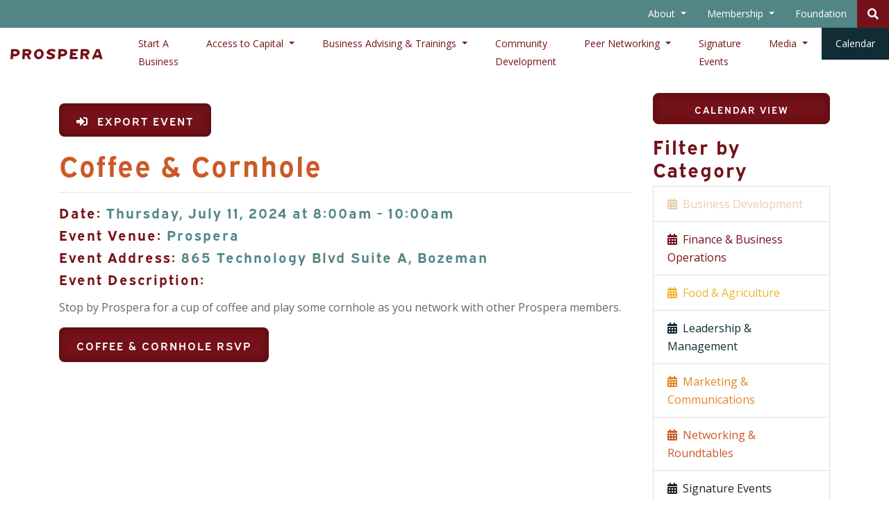

--- FILE ---
content_type: application/javascript; charset=utf-8
request_url: https://prosperamt.org/assets/js/slick.js
body_size: 15082
content:
/*
 _ _      _       _
___| (_) ___| | __  (_)___
/ __| | |/ __| |/ /  | / __|
\__ \ | | (__|   < _ | \__ \
|___/_|_|\___|_|\_(_)/ |___/
               |__/

Version: 1.8.0
Author: Ken Wheeler
Website: http://kenwheeler.github.io
Docs: http://kenwheeler.github.io/slick
Repo: http://github.com/kenwheeler/slick
Issues: http://github.com/kenwheeler/slick/issues

*/
/* global window, document, define, jQuery, setInterval, clearInterval */
;(function(factory) {
'use strict';
if (typeof define === 'function' && define.amd) {
    define(['jquery'], factory);
} else if (typeof exports !== 'undefined') {
    module.exports = factory(require('jquery'));
} else {
    factory(jQuery);
}

}(function($) {
'use strict';
var Slick = window.Slick || {};

Slick = (function() {

    var instanceUid = 0;

    function Slick(element, settings) {

        var _ = this, dataSettings;

        _.defaults = {
            accessibility: true,
            adaptiveHeight: false,
            appendArrows: $(element),
            appendDots: $(element),
            arrows: true,
            asNavFor: null,
            prevArrow: '<button class="slick-prev" aria-label="Previous" type="button">Previous</button>',
            nextArrow: '<button class="slick-next" aria-label="Next" type="button">Next</button>',
            autoplay: false,
            autoplaySpeed: 3000,
            centerMode: false,
            centerPadding: '50px',
            cssEase: 'ease',
            customPaging: function(slider, i) {
                return $('<button type="button" />').text(i + 1);
            },
            dots: false,
            dotsClass: 'slick-dots',
            draggable: true,
            easing: 'linear',
            edgeFriction: 0.35,
            fade: false,
            focusOnSelect: false,
            focusOnChange: false,
            infinite: true,
            initialSlide: 0,
            lazyLoad: 'ondemand',
            mobileFirst: false,
            pauseOnHover: true,
            pauseOnFocus: true,
            pauseOnDotsHover: false,
            respondTo: 'window',
            responsive: null,
            rows: 1,
            rtl: false,
            slide: '',
            slidesPerRow: 1,
            slidesToShow: 1,
            slidesToScroll: 1,
            speed: 500,
            swipe: true,
            swipeToSlide: false,
            touchMove: true,
            touchThreshold: 5,
            useCSS: true,
            useTransform: true,
            variableWidth: false,
            vertical: false,
            verticalSwiping: false,
            waitForAnimate: true,
            zIndex: 1000
        };

        _.initials = {
            animating: false,
            dragging: false,
            autoPlayTimer: null,
            currentDirection: 0,
            currentLeft: null,
            currentSlide: 0,
            direction: 1,
            $dots: null,
            listWidth: null,
            listHeight: null,
            loadIndex: 0,
            $nextArrow: null,
            $prevArrow: null,
            scrolling: false,
            slideCount: null,
            slideWidth: null,
            $slideTrack: null,
            $slides: null,
            sliding: false,
            slideOffset: 0,
            swipeLeft: null,
            swiping: false,
            $list: null,
            touchObject: {},
            transformsEnabled: false,
            unslicked: false
        };

        $.extend(_, _.initials);

        _.activeBreakpoint = null;
        _.animType = null;
        _.animProp = null;
        _.breakpoints = [];
        _.breakpointSettings = [];
        _.cssTransitions = false;
        _.focussed = false;
        _.interrupted = false;
        _.hidden = 'hidden';
        _.paused = true;
        _.positionProp = null;
        _.respondTo = null;
        _.rowCount = 1;
        _.shouldClick = true;
        _.$slider = $(element);
        _.$slidesCache = null;
        _.transformType = null;
        _.transitionType = null;
        _.visibilityChange = 'visibilitychange';
        _.windowWidth = 0;
        _.windowTimer = null;

        dataSettings = $(element).data('slick') || {};

        _.options = $.extend({}, _.defaults, settings, dataSettings);

        _.currentSlide = _.options.initialSlide;

        _.originalSettings = _.options;

        if (typeof document.mozHidden !== 'undefined') {
            _.hidden = 'mozHidden';
            _.visibilityChange = 'mozvisibilitychange';
        } else if (typeof document.webkitHidden !== 'undefined') {
            _.hidden = 'webkitHidden';
            _.visibilityChange = 'webkitvisibilitychange';
        }

        _.autoPlay = $.proxy(_.autoPlay, _);
        _.autoPlayClear = $.proxy(_.autoPlayClear, _);
        _.autoPlayIterator = $.proxy(_.autoPlayIterator, _);
        _.changeSlide = $.proxy(_.changeSlide, _);
        _.clickHandler = $.proxy(_.clickHandler, _);
        _.selectHandler = $.proxy(_.selectHandler, _);
        _.setPosition = $.proxy(_.setPosition, _);
        _.swipeHandler = $.proxy(_.swipeHandler, _);
        _.dragHandler = $.proxy(_.dragHandler, _);
        _.keyHandler = $.proxy(_.keyHandler, _);

        _.instanceUid = instanceUid++;

        // A simple way to check for HTML strings
        // Strict HTML recognition (must start with <)
        // Extracted from jQuery v1.11 source
        _.htmlExpr = /^(?:\s*(<[\w\W]+>)[^>]*)$/;


        _.registerBreakpoints();
        _.init(true);

    }

    return Slick;

}());

Slick.prototype.activateADA = function() {
    var _ = this;

    _.$slideTrack.find('.slick-active').attr({
        'aria-hidden': 'false'
    }).find('a, input, button, select').attr({
        'tabindex': '0'
    });

};

Slick.prototype.addSlide = Slick.prototype.slickAdd = function(markup, index, addBefore) {

    var _ = this;

    if (typeof(index) === 'boolean') {
        addBefore = index;
        index = null;
    } else if (index < 0 || (index >= _.slideCount)) {
        return false;
    }

    _.unload();

    if (typeof(index) === 'number') {
        if (index === 0 && _.$slides.length === 0) {
            $(markup).appendTo(_.$slideTrack);
        } else if (addBefore) {
            $(markup).insertBefore(_.$slides.eq(index));
        } else {
            $(markup).insertAfter(_.$slides.eq(index));
        }
    } else {
        if (addBefore === true) {
            $(markup).prependTo(_.$slideTrack);
        } else {
            $(markup).appendTo(_.$slideTrack);
        }
    }

    _.$slides = _.$slideTrack.children(this.options.slide);

    _.$slideTrack.children(this.options.slide).detach();

    _.$slideTrack.append(_.$slides);

    _.$slides.each(function(index, element) {
        $(element).attr('data-slick-index', index);
    });

    _.$slidesCache = _.$slides;

    _.reinit();

};

Slick.prototype.animateHeight = function() {
    var _ = this;
    if (_.options.slidesToShow === 1 && _.options.adaptiveHeight === true && _.options.vertical === false) {
        var targetHeight = _.$slides.eq(_.currentSlide).outerHeight(true);
        _.$list.animate({
            height: targetHeight
        }, _.options.speed);
    }
};

Slick.prototype.animateSlide = function(targetLeft, callback) {

    var animProps = {},
        _ = this;

    _.animateHeight();

    if (_.options.rtl === true && _.options.vertical === false) {
        targetLeft = -targetLeft;
    }
    if (_.transformsEnabled === false) {
        if (_.options.vertical === false) {
            _.$slideTrack.animate({
                left: targetLeft
            }, _.options.speed, _.options.easing, callback);
        } else {
            _.$slideTrack.animate({
                top: targetLeft
            }, _.options.speed, _.options.easing, callback);
        }

    } else {

        if (_.cssTransitions === false) {
            if (_.options.rtl === true) {
                _.currentLeft = -(_.currentLeft);
            }
            $({
                animStart: _.currentLeft
            }).animate({
                animStart: targetLeft
            }, {
                duration: _.options.speed,
                easing: _.options.easing,
                step: function(now) {
                    now = Math.ceil(now);
                    if (_.options.vertical === false) {
                        animProps[_.animType] = 'translate(' +
                            now + 'px, 0px)';
                        _.$slideTrack.css(animProps);
                    } else {
                        animProps[_.animType] = 'translate(0px,' +
                            now + 'px)';
                        _.$slideTrack.css(animProps);
                    }
                },
                complete: function() {
                    if (callback) {
                        callback.call();
                    }
                }
            });

        } else {

            _.applyTransition();
            targetLeft = Math.ceil(targetLeft);

            if (_.options.vertical === false) {
                animProps[_.animType] = 'translate3d(' + targetLeft + 'px, 0px, 0px)';
            } else {
                animProps[_.animType] = 'translate3d(0px,' + targetLeft + 'px, 0px)';
            }
            _.$slideTrack.css(animProps);

            if (callback) {
                setTimeout(function() {

                    _.disableTransition();

                    callback.call();
                }, _.options.speed);
            }

        }

    }

};

Slick.prototype.getNavTarget = function() {

    var _ = this,
        asNavFor = _.options.asNavFor;

    if ( asNavFor && asNavFor !== null ) {
        asNavFor = $(asNavFor).not(_.$slider);
    }

    return asNavFor;

};

Slick.prototype.asNavFor = function(index) {

    var _ = this,
        asNavFor = _.getNavTarget();

    if ( asNavFor !== null && typeof asNavFor === 'object' ) {
        asNavFor.each(function() {
            var target = $(this).slick('getSlick');
            if(!target.unslicked) {
                target.slideHandler(index, true);
            }
        });
    }

};

Slick.prototype.applyTransition = function(slide) {

    var _ = this,
        transition = {};

    if (_.options.fade === false) {
        transition[_.transitionType] = _.transformType + ' ' + _.options.speed + 'ms ' + _.options.cssEase;
    } else {
        transition[_.transitionType] = 'opacity ' + _.options.speed + 'ms ' + _.options.cssEase;
    }

    if (_.options.fade === false) {
        _.$slideTrack.css(transition);
    } else {
        _.$slides.eq(slide).css(transition);
    }

};

Slick.prototype.autoPlay = function() {

    var _ = this;

    _.autoPlayClear();

    if ( _.slideCount > _.options.slidesToShow ) {
        _.autoPlayTimer = setInterval( _.autoPlayIterator, _.options.autoplaySpeed );
    }

};

Slick.prototype.autoPlayClear = function() {

    var _ = this;

    if (_.autoPlayTimer) {
        clearInterval(_.autoPlayTimer);
    }

};

Slick.prototype.autoPlayIterator = function() {

    var _ = this,
        slideTo = _.currentSlide + _.options.slidesToScroll;

    if ( !_.paused && !_.interrupted && !_.focussed ) {

        if ( _.options.infinite === false ) {

            if ( _.direction === 1 && ( _.currentSlide + 1 ) === ( _.slideCount - 1 )) {
                _.direction = 0;
            }

            else if ( _.direction === 0 ) {

                slideTo = _.currentSlide - _.options.slidesToScroll;

                if ( _.currentSlide - 1 === 0 ) {
                    _.direction = 1;
                }

            }

        }

        _.slideHandler( slideTo );

    }

};

Slick.prototype.buildArrows = function() {

    var _ = this;

    if (_.options.arrows === true ) {

        _.$prevArrow = $(_.options.prevArrow).addClass('slick-arrow');
        _.$nextArrow = $(_.options.nextArrow).addClass('slick-arrow');

        if( _.slideCount > _.options.slidesToShow ) {

            _.$prevArrow.removeClass('slick-hidden').removeAttr('aria-hidden tabindex');
            _.$nextArrow.removeClass('slick-hidden').removeAttr('aria-hidden tabindex');

            if (_.htmlExpr.test(_.options.prevArrow)) {
                _.$prevArrow.prependTo(_.options.appendArrows);
            }

            if (_.htmlExpr.test(_.options.nextArrow)) {
                _.$nextArrow.appendTo(_.options.appendArrows);
            }

            if (_.options.infinite !== true) {
                _.$prevArrow
                    .addClass('slick-disabled')
                    .attr('aria-disabled', 'true');
            }

        } else {

            _.$prevArrow.add( _.$nextArrow )

                .addClass('slick-hidden')
                .attr({
                    'aria-disabled': 'true',
                    'tabindex': '-1'
                });

        }

    }

};

Slick.prototype.buildDots = function() {

    var _ = this,
        i, dot;

    if (_.options.dots === true && _.slideCount > _.options.slidesToShow) {

        _.$slider.addClass('slick-dotted');

        dot = $('<ul />').addClass(_.options.dotsClass);

        for (i = 0; i <= _.getDotCount(); i += 1) {
            dot.append($('<li />').append(_.options.customPaging.call(this, _, i)));
        }

        _.$dots = dot.appendTo(_.options.appendDots);

        _.$dots.find('li').first().addClass('slick-active');

    }

};

Slick.prototype.buildOut = function() {

    var _ = this;

    _.$slides =
        _.$slider
            .children( _.options.slide + ':not(.slick-cloned)')
            .addClass('slick-slide');

    _.slideCount = _.$slides.length;

    _.$slides.each(function(index, element) {
        $(element)
            .attr('data-slick-index', index)
            .data('originalStyling', $(element).attr('style') || '');
    });

    _.$slider.addClass('slick-slider');

    _.$slideTrack = (_.slideCount === 0) ?
        $('<div class="slick-track"/>').appendTo(_.$slider) :
        _.$slides.wrapAll('<div class="slick-track"/>').parent();

    _.$list = _.$slideTrack.wrap(
        '<div class="slick-list"/>').parent();
    _.$slideTrack.css('opacity', 0);

    if (_.options.centerMode === true || _.options.swipeToSlide === true) {
        _.options.slidesToScroll = 1;
    }

    $('img[data-lazy]', _.$slider).not('[src]').addClass('slick-loading');

    _.setupInfinite();

    _.buildArrows();

    _.buildDots();

    _.updateDots();


    _.setSlideClasses(typeof _.currentSlide === 'number' ? _.currentSlide : 0);

    if (_.options.draggable === true) {
        _.$list.addClass('draggable');
    }

};

Slick.prototype.buildRows = function() {

    var _ = this, a, b, c, newSlides, numOfSlides, originalSlides,slidesPerSection;

    newSlides = document.createDocumentFragment();
    originalSlides = _.$slider.children();

    if(_.options.rows > 0) {

        slidesPerSection = _.options.slidesPerRow * _.options.rows;
        numOfSlides = Math.ceil(
            originalSlides.length / slidesPerSection
        );

        for(a = 0; a < numOfSlides; a++){
            var slide = document.createElement('div');
            for(b = 0; b < _.options.rows; b++) {
                var row = document.createElement('div');
                for(c = 0; c < _.options.slidesPerRow; c++) {
                    var target = (a * slidesPerSection + ((b * _.options.slidesPerRow) + c));
                    if (originalSlides.get(target)) {
                        row.appendChild(originalSlides.get(target));
                    }
                }
                slide.appendChild(row);
            }
            newSlides.appendChild(slide);
        }

        _.$slider.empty().append(newSlides);
        _.$slider.children().children().children()
            .css({
                'width':(100 / _.options.slidesPerRow) + '%',
                'display': 'inline-block'
            });

    }

};

Slick.prototype.checkResponsive = function(initial, forceUpdate) {

    var _ = this,
        breakpoint, targetBreakpoint, respondToWidth, triggerBreakpoint = false;
    var sliderWidth = _.$slider.width();
    var windowWidth = window.innerWidth || $(window).width();

    if (_.respondTo === 'window') {
        respondToWidth = windowWidth;
    } else if (_.respondTo === 'slider') {
        respondToWidth = sliderWidth;
    } else if (_.respondTo === 'min') {
        respondToWidth = Math.min(windowWidth, sliderWidth);
    }

    if ( _.options.responsive &&
        _.options.responsive.length &&
        _.options.responsive !== null) {

        targetBreakpoint = null;

        for (breakpoint in _.breakpoints) {
            if (_.breakpoints.hasOwnProperty(breakpoint)) {
                if (_.originalSettings.mobileFirst === false) {
                    if (respondToWidth < _.breakpoints[breakpoint]) {
                        targetBreakpoint = _.breakpoints[breakpoint];
                    }
                } else {
                    if (respondToWidth > _.breakpoints[breakpoint]) {
                        targetBreakpoint = _.breakpoints[breakpoint];
                    }
                }
            }
        }

        if (targetBreakpoint !== null) {
            if (_.activeBreakpoint !== null) {
                if (targetBreakpoint !== _.activeBreakpoint || forceUpdate) {
                    _.activeBreakpoint =
                        targetBreakpoint;
                    if (_.breakpointSettings[targetBreakpoint] === 'unslick') {
                        _.unslick(targetBreakpoint);
                    } else {
                        _.options = $.extend({}, _.originalSettings,
                            _.breakpointSettings[
                                targetBreakpoint]);
                        if (initial === true) {
                            _.currentSlide = _.options.initialSlide;
                        }
                        _.refresh(initial);
                    }
                    triggerBreakpoint = targetBreakpoint;
                }
            } else {
                _.activeBreakpoint = targetBreakpoint;
                if (_.breakpointSettings[targetBreakpoint] === 'unslick') {
                    _.unslick(targetBreakpoint);
                } else {
                    _.options = $.extend({}, _.originalSettings,
                        _.breakpointSettings[
                            targetBreakpoint]);
                    if (initial === true) {
                        _.currentSlide = _.options.initialSlide;
                    }
                    _.refresh(initial);
                }
                triggerBreakpoint = targetBreakpoint;
            }
        } else {
            if (_.activeBreakpoint !== null) {
                _.activeBreakpoint = null;
                _.options = _.originalSettings;
                if (initial === true) {
                    _.currentSlide = _.options.initialSlide;
                }
                _.refresh(initial);
                triggerBreakpoint = targetBreakpoint;
            }
        }

        // only trigger breakpoints during an actual break. not on initialize.
        if( !initial && triggerBreakpoint !== false ) {
            _.$slider.trigger('breakpoint', [_, triggerBreakpoint]);
        }
    }

};

Slick.prototype.changeSlide = function(event, dontAnimate) {

    var _ = this,
        $target = $(event.currentTarget),
        indexOffset, slideOffset, unevenOffset;

    // If target is a link, prevent default action.
    if($target.is('a')) {
        event.preventDefault();
    }

    // If target is not the <li> element (ie: a child), find the <li>.
    if(!$target.is('li')) {
        $target = $target.closest('li');
    }

    unevenOffset = (_.slideCount % _.options.slidesToScroll !== 0);
    indexOffset = unevenOffset ? 0 : (_.slideCount - _.currentSlide) % _.options.slidesToScroll;

    switch (event.data.message) {

        case 'previous':
            slideOffset = indexOffset === 0 ? _.options.slidesToScroll : _.options.slidesToShow - indexOffset;
            if (_.slideCount > _.options.slidesToShow) {
                _.slideHandler(_.currentSlide - slideOffset, false, dontAnimate);
            }
            break;

        case 'next':
            slideOffset = indexOffset === 0 ? _.options.slidesToScroll : indexOffset;
            if (_.slideCount > _.options.slidesToShow) {
                _.slideHandler(_.currentSlide + slideOffset, false, dontAnimate);
            }
            break;

        case 'index':
            var index = event.data.index === 0 ? 0 :
                event.data.index || $target.index() * _.options.slidesToScroll;

            _.slideHandler(_.checkNavigable(index), false, dontAnimate);
            $target.children().trigger('focus');
            break;

        default:
            return;
    }

};

Slick.prototype.checkNavigable = function(index) {

    var _ = this,
        navigables, prevNavigable;

    navigables = _.getNavigableIndexes();
    prevNavigable = 0;
    if (index > navigables[navigables.length - 1]) {
        index = navigables[navigables.length - 1];
    } else {
        for (var n in navigables) {
            if (index < navigables[n]) {
                index = prevNavigable;
                break;
            }
            prevNavigable = navigables[n];
        }
    }

    return index;
};

Slick.prototype.cleanUpEvents = function() {

    var _ = this;

    if (_.options.dots && _.$dots !== null) {

        $('li', _.$dots)
            .off('click.slick', _.changeSlide)
            .off('mouseenter.slick', $.proxy(_.interrupt, _, true))
            .off('mouseleave.slick', $.proxy(_.interrupt, _, false));

        if (_.options.accessibility === true) {
            _.$dots.off('keydown.slick', _.keyHandler);
        }
    }

    _.$slider.off('focus.slick blur.slick');

    if (_.options.arrows === true && _.slideCount > _.options.slidesToShow) {
        _.$prevArrow && _.$prevArrow.off('click.slick', _.changeSlide);
        _.$nextArrow && _.$nextArrow.off('click.slick', _.changeSlide);

        if (_.options.accessibility === true) {
            _.$prevArrow && _.$prevArrow.off('keydown.slick', _.keyHandler);
            _.$nextArrow && _.$nextArrow.off('keydown.slick', _.keyHandler);
        }
    }

    _.$list.off('touchstart.slick mousedown.slick', _.swipeHandler);
    _.$list.off('touchmove.slick mousemove.slick', _.swipeHandler);
    _.$list.off('touchend.slick mouseup.slick', _.swipeHandler);
    _.$list.off('touchcancel.slick mouseleave.slick', _.swipeHandler);

    _.$list.off('click.slick', _.clickHandler);

    $(document).off(_.visibilityChange, _.visibility);

    _.cleanUpSlideEvents();

    if (_.options.accessibility === true) {
        _.$list.off('keydown.slick', _.keyHandler);
    }

    if (_.options.focusOnSelect === true) {
        $(_.$slideTrack).children().off('click.slick', _.selectHandler);
    }

    $(window).off('orientationchange.slick.slick-' + _.instanceUid, _.orientationChange);

    $(window).off('resize.slick.slick-' + _.instanceUid, _.resize);

    $('[draggable!=true]', _.$slideTrack).off('dragstart', _.preventDefault);

    $(window).off('load.slick.slick-' + _.instanceUid, _.setPosition);

};

Slick.prototype.cleanUpSlideEvents = function() {

    var _ = this;

    _.$list.off('mouseenter.slick', $.proxy(_.interrupt, _, true));
    _.$list.off('mouseleave.slick', $.proxy(_.interrupt, _, false));

};

Slick.prototype.cleanUpRows = function() {

    var _ = this, originalSlides;

    if(_.options.rows > 0) {
        originalSlides = _.$slides.children().children();
        originalSlides.removeAttr('style');
        _.$slider.empty().append(originalSlides);
    }

};

Slick.prototype.clickHandler = function(event) {

    var _ = this;

    if (_.shouldClick === false) {
        event.stopImmediatePropagation();
        event.stopPropagation();
        event.preventDefault();
    }

};

Slick.prototype.destroy = function(refresh) {

    var _ = this;

    _.autoPlayClear();

    _.touchObject = {};

    _.cleanUpEvents();

    $('.slick-cloned', _.$slider).detach();

    if (_.$dots) {
        _.$dots.remove();
    }

    if ( _.$prevArrow && _.$prevArrow.length ) {

        _.$prevArrow
            .removeClass('slick-disabled slick-arrow slick-hidden')
            .removeAttr('aria-hidden aria-disabled tabindex')
            .css('display','');

        if ( _.htmlExpr.test( _.options.prevArrow )) {
            _.$prevArrow.remove();
        }
    }

    if ( _.$nextArrow && _.$nextArrow.length ) {

        _.$nextArrow
            .removeClass('slick-disabled slick-arrow slick-hidden')
            .removeAttr('aria-hidden aria-disabled tabindex')
            .css('display','');

        if ( _.htmlExpr.test( _.options.nextArrow )) {
            _.$nextArrow.remove();
        }
    }


    if (_.$slides) {

        _.$slides
            .removeClass('slick-slide slick-active slick-center slick-visible slick-current')
            .removeAttr('aria-hidden')
            .removeAttr('data-slick-index')
            .each(function(){
                $(this).attr('style', $(this).data('originalStyling'));
            });

        _.$slideTrack.children(this.options.slide).detach();

        _.$slideTrack.detach();

        _.$list.detach();

        _.$slider.append(_.$slides);
    }

    _.cleanUpRows();

    _.$slider.removeClass('slick-slider');
    _.$slider.removeClass('slick-initialized');
    _.$slider.removeClass('slick-dotted');

    _.unslicked = true;

    if(!refresh) {
        _.$slider.trigger('destroy', [_]);
    }

};

Slick.prototype.disableTransition = function(slide) {

    var _ = this,
        transition = {};

    transition[_.transitionType] = '';

    if (_.options.fade === false) {
        _.$slideTrack.css(transition);
    } else {
        _.$slides.eq(slide).css(transition);
    }

};

Slick.prototype.fadeSlide = function(slideIndex, callback) {

    var _ = this;

    if (_.cssTransitions === false) {

        _.$slides.eq(slideIndex).css({
            zIndex: _.options.zIndex
        });

        _.$slides.eq(slideIndex).animate({
            opacity: 1
        }, _.options.speed, _.options.easing, callback);

    } else {

        _.applyTransition(slideIndex);

        _.$slides.eq(slideIndex).css({
            opacity: 1,
            zIndex: _.options.zIndex
        });

        if (callback) {
            setTimeout(function() {

                _.disableTransition(slideIndex);

                callback.call();
            }, _.options.speed);
        }

    }

};

Slick.prototype.fadeSlideOut = function(slideIndex) {

    var _ = this;

    if (_.cssTransitions === false) {

        _.$slides.eq(slideIndex).animate({
            opacity: 0,
            zIndex: _.options.zIndex - 2
        }, _.options.speed, _.options.easing);

    } else {

        _.applyTransition(slideIndex);

        _.$slides.eq(slideIndex).css({
            opacity: 0,
            zIndex: _.options.zIndex - 2
        });

    }

};

Slick.prototype.filterSlides = Slick.prototype.slickFilter = function(filter) {

    var _ = this;

    if (filter !== null) {

        _.$slidesCache = _.$slides;

        _.unload();

        _.$slideTrack.children(this.options.slide).detach();

        _.$slidesCache.filter(filter).appendTo(_.$slideTrack);

        _.reinit();

    }

};

Slick.prototype.focusHandler = function() {

    var _ = this;

    _.$slider
        .off('focus.slick blur.slick')
        .on('focus.slick blur.slick', '*', function(event) {

        event.stopImmediatePropagation();
        var $sf = $(this);

        setTimeout(function() {

            if( _.options.pauseOnFocus ) {
                _.focussed = $sf.is(':focus');
                _.autoPlay();
            }

        }, 0);

    });
};

Slick.prototype.getCurrent = Slick.prototype.slickCurrentSlide = function() {

    var _ = this;
    return _.currentSlide;

};

Slick.prototype.getDotCount = function() {

    var _ = this;

    var breakPoint = 0;
    var counter = 0;
    var pagerQty = 0;

    if (_.options.infinite === true) {
        if (_.slideCount <= _.options.slidesToShow) {
             ++pagerQty;
        } else {
            while (breakPoint < _.slideCount) {
                ++pagerQty;
                breakPoint = counter + _.options.slidesToScroll;
                counter += _.options.slidesToScroll <= _.options.slidesToShow ? _.options.slidesToScroll : _.options.slidesToShow;
            }
        }
    } else if (_.options.centerMode === true) {
        pagerQty = _.slideCount;
    } else if(!_.options.asNavFor) {
        pagerQty = 1 + Math.ceil((_.slideCount - _.options.slidesToShow) / _.options.slidesToScroll);
    }else {
        while (breakPoint < _.slideCount) {
            ++pagerQty;
            breakPoint = counter + _.options.slidesToScroll;
            counter += _.options.slidesToScroll <= _.options.slidesToShow ? _.options.slidesToScroll : _.options.slidesToShow;
        }
    }

    return pagerQty - 1;

};

Slick.prototype.getLeft = function(slideIndex) {

    var _ = this,
        targetLeft,
        verticalHeight,
        verticalOffset = 0,
        targetSlide,
        coef;

    _.slideOffset = 0;
    verticalHeight = _.$slides.first().outerHeight(true);

    if (_.options.infinite === true) {
        if (_.slideCount > _.options.slidesToShow) {
            _.slideOffset = (_.slideWidth * _.options.slidesToShow) * -1;
            coef = -1

            if (_.options.vertical === true && _.options.centerMode === true) {
                if (_.options.slidesToShow === 2) {
                    coef = -1.5;
                } else if (_.options.slidesToShow === 1) {
                    coef = -2
                }
            }
            verticalOffset = (verticalHeight * _.options.slidesToShow) * coef;
        }
        if (_.slideCount % _.options.slidesToScroll !== 0) {
            if (slideIndex + _.options.slidesToScroll > _.slideCount && _.slideCount > _.options.slidesToShow) {
                if (slideIndex > _.slideCount) {
                    _.slideOffset = ((_.options.slidesToShow - (slideIndex - _.slideCount)) * _.slideWidth) * -1;
                    verticalOffset = ((_.options.slidesToShow - (slideIndex - _.slideCount)) * verticalHeight) * -1;
                } else {
                    _.slideOffset = ((_.slideCount % _.options.slidesToScroll) * _.slideWidth) * -1;
                    verticalOffset = ((_.slideCount % _.options.slidesToScroll) * verticalHeight) * -1;
                }
            }
        }
    } else {
        if (slideIndex + _.options.slidesToShow > _.slideCount) {
            _.slideOffset = ((slideIndex + _.options.slidesToShow) - _.slideCount) * _.slideWidth;
            verticalOffset = ((slideIndex + _.options.slidesToShow) - _.slideCount) * verticalHeight;
        }
    }

    if (_.slideCount <= _.options.slidesToShow) {
        _.slideOffset = 0;
        verticalOffset = 0;
    }

    if (_.options.centerMode === true && _.slideCount <= _.options.slidesToShow) {
        _.slideOffset = ((_.slideWidth * Math.floor(_.options.slidesToShow)) / 2) - ((_.slideWidth * _.slideCount) / 2);
    } else if (_.options.centerMode === true && _.options.infinite === true) {
        _.slideOffset += _.slideWidth * Math.floor(_.options.slidesToShow / 2) - _.slideWidth;
    } else if (_.options.centerMode === true) {
        _.slideOffset = 0;
        _.slideOffset += _.slideWidth * Math.floor(_.options.slidesToShow / 2);
    }

    if (_.options.vertical === false) {
        targetLeft = ((slideIndex * _.slideWidth) * -1) + _.slideOffset;
    } else {
        targetLeft = ((slideIndex * verticalHeight) * -1) + verticalOffset;
    }

    if (_.options.variableWidth === true) {

        if (_.slideCount <= _.options.slidesToShow || _.options.infinite === false) {
            targetSlide = _.$slideTrack.children('.slick-slide').eq(slideIndex);
        } else {
            targetSlide = _.$slideTrack.children('.slick-slide').eq(slideIndex + _.options.slidesToShow);
        }

        if (_.options.rtl === true) {
            if (targetSlide[0]) {
                targetLeft = (_.$slideTrack.width() - targetSlide[0].offsetLeft - targetSlide.width()) * -1;
            } else {
                targetLeft =  0;
            }
        } else {
            targetLeft = targetSlide[0] ? targetSlide[0].offsetLeft * -1 : 0;
        }

        if (_.options.centerMode === true) {
            if (_.slideCount <= _.options.slidesToShow || _.options.infinite === false) {
                targetSlide = _.$slideTrack.children('.slick-slide').eq(slideIndex);
            } else {
                targetSlide = _.$slideTrack.children('.slick-slide').eq(slideIndex + _.options.slidesToShow + 1);
            }

            if (_.options.rtl === true) {
                if (targetSlide[0]) {
                    targetLeft = (_.$slideTrack.width() - targetSlide[0].offsetLeft - targetSlide.width()) * -1;
                } else {
                    targetLeft =  0;
                }
            } else {
                targetLeft = targetSlide[0] ? targetSlide[0].offsetLeft * -1 : 0;
            }

            targetLeft += (_.$list.width() - targetSlide.outerWidth()) / 2;
        }
    }

    return targetLeft;

};

Slick.prototype.getOption = Slick.prototype.slickGetOption = function(option) {

    var _ = this;

    return _.options[option];

};

Slick.prototype.getNavigableIndexes = function() {

    var _ = this,
        breakPoint = 0,
        counter = 0,
        indexes = [],
        max;

    if (_.options.infinite === false) {
        max = _.slideCount;
    } else {
        breakPoint = _.options.slidesToScroll * -1;
        counter = _.options.slidesToScroll * -1;
        max = _.slideCount * 2;
    }

    while (breakPoint < max) {
        indexes.push(breakPoint);
        breakPoint = counter + _.options.slidesToScroll;
        counter += _.options.slidesToScroll <= _.options.slidesToShow ? _.options.slidesToScroll : _.options.slidesToShow;
    }

    return indexes;

};

Slick.prototype.getSlick = function() {

    return this;

};

Slick.prototype.getSlideCount = function() {

    var _ = this,
        slidesTraversed, swipedSlide, centerOffset;

    centerOffset = _.options.centerMode === true ? _.slideWidth * Math.floor(_.options.slidesToShow / 2) : 0;

    if (_.options.swipeToSlide === true) {
        _.$slideTrack.find('.slick-slide').each(function(index, slide) {
            if (slide.offsetLeft - centerOffset + ($(slide).outerWidth() / 2) > (_.swipeLeft * -1)) {
                swipedSlide = slide;
                return false;
            }
        });

        slidesTraversed = Math.abs($(swipedSlide).attr('data-slick-index') - _.currentSlide) || 1;

        return slidesTraversed;

    } else {
        return _.options.slidesToScroll;
    }

};

Slick.prototype.goTo = Slick.prototype.slickGoTo = function(slide, dontAnimate) {

    var _ = this;

    _.changeSlide({
        data: {
            message: 'index',
            index: parseInt(slide)
        }
    }, dontAnimate);

};

Slick.prototype.init = function(creation) {

    var _ = this;

    if (!$(_.$slider).hasClass('slick-initialized')) {

        $(_.$slider).addClass('slick-initialized');

        _.buildRows();
        _.buildOut();
        _.setProps();
        _.startLoad();
        _.loadSlider();
        _.initializeEvents();
        _.updateArrows();
        _.updateDots();
        _.checkResponsive(true);
        _.focusHandler();

    }

    if (creation) {
        _.$slider.trigger('init', [_]);
    }

    if (_.options.accessibility === true) {
        _.initADA();
    }

    if ( _.options.autoplay ) {

        _.paused = false;
        _.autoPlay();

    }

};

Slick.prototype.initADA = function() {
    var _ = this,
            numDotGroups = Math.ceil(_.slideCount / _.options.slidesToShow),
            tabControlIndexes = _.getNavigableIndexes().filter(function(val) {
                return (val >= 0) && (val < _.slideCount);
            });

    _.$slides.add(_.$slideTrack.find('.slick-cloned')).attr({
        'aria-hidden': 'true',
        'tabindex': '-1'
    }).find('a, input, button, select').attr({
        'tabindex': '-1'
    });

    if (_.$dots !== null) {
        _.$slides.not(_.$slideTrack.find('.slick-cloned')).each(function(i) {
            var slideControlIndex = tabControlIndexes.indexOf(i);

            $(this).attr({
                'role': 'tabpanel',
                'id': 'slick-slide' + _.instanceUid + i,
                'tabindex': -1
            });

            if (slideControlIndex !== -1) {
               var ariaButtonControl = 'slick-slide-control' + _.instanceUid + slideControlIndex
               if ($('#' + ariaButtonControl).length) {
                 $(this).attr({
                     'aria-describedby': ariaButtonControl
                 });
               }
            }
        });

        _.$dots.attr('role', 'tablist').find('li').each(function(i) {
            var mappedSlideIndex = tabControlIndexes[i];

            $(this).attr({
                'role': 'presentation'
            });

            $(this).find('button').first().attr({
                'role': 'tab',
                'id': 'slick-slide-control' + _.instanceUid + i,
                'aria-controls': 'slick-slide' + _.instanceUid + mappedSlideIndex,
                'aria-label': (i + 1) + ' of ' + numDotGroups,
                'aria-selected': null,
                'tabindex': '-1'
            });

        }).eq(_.currentSlide).find('button').attr({
            'aria-selected': 'true',
            'tabindex': '0'
        }).end();
    }

    for (var i=_.currentSlide, max=i+_.options.slidesToShow; i < max; i++) {
      if (_.options.focusOnChange) {
        _.$slides.eq(i).attr({'tabindex': '0'});
      } else {
        _.$slides.eq(i).removeAttr('tabindex');
      }
    }

    _.activateADA();

};

Slick.prototype.initArrowEvents = function() {

    var _ = this;

    if (_.options.arrows === true && _.slideCount > _.options.slidesToShow) {
        _.$prevArrow
           .off('click.slick')
           .on('click.slick', {
                message: 'previous'
           }, _.changeSlide);
        _.$nextArrow
           .off('click.slick')
           .on('click.slick', {
                message: 'next'
           }, _.changeSlide);

        if (_.options.accessibility === true) {
            _.$prevArrow.on('keydown.slick', _.keyHandler);
            _.$nextArrow.on('keydown.slick', _.keyHandler);
        }
    }

};

Slick.prototype.initDotEvents = function() {

    var _ = this;

    if (_.options.dots === true && _.slideCount > _.options.slidesToShow) {
        $('li', _.$dots).on('click.slick', {
            message: 'index'
        }, _.changeSlide);

        if (_.options.accessibility === true) {
            _.$dots.on('keydown.slick', _.keyHandler);
        }
    }

    if (_.options.dots === true && _.options.pauseOnDotsHover === true && _.slideCount > _.options.slidesToShow) {

        $('li', _.$dots)
            .on('mouseenter.slick', $.proxy(_.interrupt, _, true))
            .on('mouseleave.slick', $.proxy(_.interrupt, _, false));

    }

};

Slick.prototype.initSlideEvents = function() {

    var _ = this;

    if ( _.options.pauseOnHover ) {

        _.$list.on('mouseenter.slick', $.proxy(_.interrupt, _, true));
        _.$list.on('mouseleave.slick', $.proxy(_.interrupt, _, false));

    }

};

Slick.prototype.initializeEvents = function() {

    var _ = this;

    _.initArrowEvents();

    _.initDotEvents();
    _.initSlideEvents();

    _.$list.on('touchstart.slick mousedown.slick', {
        action: 'start'
    }, _.swipeHandler);
    _.$list.on('touchmove.slick mousemove.slick', {
        action: 'move'
    }, _.swipeHandler);
    _.$list.on('touchend.slick mouseup.slick', {
        action: 'end'
    }, _.swipeHandler);
    _.$list.on('touchcancel.slick mouseleave.slick', {
        action: 'end'
    }, _.swipeHandler);

    _.$list.on('click.slick', _.clickHandler);

    $(document).on(_.visibilityChange, $.proxy(_.visibility, _));

    if (_.options.accessibility === true) {
        _.$list.on('keydown.slick', _.keyHandler);
    }

    if (_.options.focusOnSelect === true) {
        $(_.$slideTrack).children().on('click.slick', _.selectHandler);
    }

    $(window).on('orientationchange.slick.slick-' + _.instanceUid, $.proxy(_.orientationChange, _));

    $(window).on('resize.slick.slick-' + _.instanceUid, $.proxy(_.resize, _));

    $('[draggable!=true]', _.$slideTrack).on('dragstart', _.preventDefault);

    $(window).on('load.slick.slick-' + _.instanceUid, _.setPosition);
    $(_.setPosition);

};

Slick.prototype.initUI = function() {

    var _ = this;

    if (_.options.arrows === true && _.slideCount > _.options.slidesToShow) {

        _.$prevArrow.show();
        _.$nextArrow.show();

    }

    if (_.options.dots === true && _.slideCount > _.options.slidesToShow) {

        _.$dots.show();

    }

};

Slick.prototype.keyHandler = function(event) {

    var _ = this;
     //Dont slide if the cursor is inside the form fields and arrow keys are pressed
    if(!event.target.tagName.match('TEXTAREA|INPUT|SELECT')) {
        if (event.keyCode === 37 && _.options.accessibility === true) {
            _.changeSlide({
                data: {
                    message: _.options.rtl === true ? 'next' :  'previous'
                }
            });
        } else if (event.keyCode === 39 && _.options.accessibility === true) {
            _.changeSlide({
                data: {
                    message: _.options.rtl === true ? 'previous' : 'next'
                }
            });
        }
    }

};

Slick.prototype.lazyLoad = function() {

    var _ = this,
        loadRange, cloneRange, rangeStart, rangeEnd;

    function loadImages(imagesScope) {

        $('img[data-lazy]', imagesScope).each(function() {

            var image = $(this),
                imageSource = $(this).attr('data-lazy'),
                imageSrcSet = $(this).attr('data-srcset'),
                imageSizes  = $(this).attr('data-sizes') || _.$slider.attr('data-sizes'),
                imageToLoad = document.createElement('img');

            imageToLoad.onload = function() {

                image
                    .animate({ opacity: 0 }, 100, function() {

                        if (imageSrcSet) {
                            image
                                .attr('srcset', imageSrcSet );

                            if (imageSizes) {
                                image
                                    .attr('sizes', imageSizes );
                            }
                        }

                        image
                            .attr('src', imageSource)
                            .animate({ opacity: 1 }, 200, function() {
                                image
                                    .removeAttr('data-lazy data-srcset data-sizes')
                                    .removeClass('slick-loading');
                            });
                        _.$slider.trigger('lazyLoaded', [_, image, imageSource]);
                    });

            };

            imageToLoad.onerror = function() {

                image
                    .removeAttr( 'data-lazy' )
                    .removeClass( 'slick-loading' )
                    .addClass( 'slick-lazyload-error' );

                _.$slider.trigger('lazyLoadError', [ _, image, imageSource ]);

            };

            imageToLoad.src = imageSource;

        });

    }

    if (_.options.centerMode === true) {
        if (_.options.infinite === true) {
            rangeStart = _.currentSlide + (_.options.slidesToShow / 2 + 1);
            rangeEnd = rangeStart + _.options.slidesToShow + 2;
        } else {
            rangeStart = Math.max(0, _.currentSlide - (_.options.slidesToShow / 2 + 1));
            rangeEnd = 2 + (_.options.slidesToShow / 2 + 1) + _.currentSlide;
        }
    } else {
        rangeStart = _.options.infinite ? _.options.slidesToShow + _.currentSlide : _.currentSlide;
        rangeEnd = Math.ceil(rangeStart + _.options.slidesToShow);
        if (_.options.fade === true) {
            if (rangeStart > 0) rangeStart--;
            if (rangeEnd <= _.slideCount) rangeEnd++;
        }
    }

    loadRange = _.$slider.find('.slick-slide').slice(rangeStart, rangeEnd);

    if (_.options.lazyLoad === 'anticipated') {
        var prevSlide = rangeStart - 1,
            nextSlide = rangeEnd,
            $slides = _.$slider.find('.slick-slide');

        for (var i = 0; i < _.options.slidesToScroll; i++) {
            if (prevSlide < 0) prevSlide = _.slideCount - 1;
            loadRange = loadRange.add($slides.eq(prevSlide));
            loadRange = loadRange.add($slides.eq(nextSlide));
            prevSlide--;
            nextSlide++;
        }
    }

    loadImages(loadRange);

    if (_.slideCount <= _.options.slidesToShow) {
        cloneRange = _.$slider.find('.slick-slide');
        loadImages(cloneRange);
    } else
    if (_.currentSlide >= _.slideCount - _.options.slidesToShow) {
        cloneRange = _.$slider.find('.slick-cloned').slice(0, _.options.slidesToShow);
        loadImages(cloneRange);
    } else if (_.currentSlide === 0) {
        cloneRange = _.$slider.find('.slick-cloned').slice(_.options.slidesToShow * -1);
        loadImages(cloneRange);
    }

};

Slick.prototype.loadSlider = function() {

    var _ = this;

    _.setPosition();

    _.$slideTrack.css({
        opacity: 1
    });

    _.$slider.removeClass('slick-loading');

    _.initUI();

    if (_.options.lazyLoad === 'progressive') {
        _.progressiveLazyLoad();
    }

};

Slick.prototype.next = Slick.prototype.slickNext = function() {

    var _ = this;

    _.changeSlide({
        data: {
            message: 'next'
        }
    });

};

Slick.prototype.orientationChange = function() {

    var _ = this;

    _.checkResponsive();
    _.setPosition();

};

Slick.prototype.pause = Slick.prototype.slickPause = function() {

    var _ = this;

    _.autoPlayClear();
    _.paused = true;

};

Slick.prototype.play = Slick.prototype.slickPlay = function() {

    var _ = this;

    _.autoPlay();
    _.options.autoplay = true;
    _.paused = false;
    _.focussed = false;
    _.interrupted = false;

};

Slick.prototype.postSlide = function(index) {

    var _ = this;

    if( !_.unslicked ) {

        _.$slider.trigger('afterChange', [_, index]);

        _.animating = false;

        if (_.slideCount > _.options.slidesToShow) {
            _.setPosition();
        }

        _.swipeLeft = null;

        if ( _.options.autoplay ) {
            _.autoPlay();
        }

        if (_.options.accessibility === true) {
            _.initADA();

            if (_.options.focusOnChange) {
                var $currentSlide = $(_.$slides.get(_.currentSlide));
                $currentSlide.attr('tabindex', 0).focus();
            }
        }

    }

};

Slick.prototype.prev = Slick.prototype.slickPrev = function() {

    var _ = this;

    _.changeSlide({
        data: {
            message: 'previous'
        }
    });

};

Slick.prototype.preventDefault = function(event) {

    event.preventDefault();

};

Slick.prototype.progressiveLazyLoad = function( tryCount ) {

    tryCount = tryCount || 1;

    var _ = this,
        $imgsToLoad = $( 'img[data-lazy]', _.$slider ),
        image,
        imageSource,
        imageSrcSet,
        imageSizes,
        imageToLoad;

    if ( $imgsToLoad.length ) {

        image = $imgsToLoad.first();
        imageSource = image.attr('data-lazy');
        imageSrcSet = image.attr('data-srcset');
        imageSizes  = image.attr('data-sizes') || _.$slider.attr('data-sizes');
        imageToLoad = document.createElement('img');

        imageToLoad.onload = function() {

            if (imageSrcSet) {
                image
                    .attr('srcset', imageSrcSet );

                if (imageSizes) {
                    image
                        .attr('sizes', imageSizes );
                }
            }

            image
                .attr( 'src', imageSource )
                .removeAttr('data-lazy data-srcset data-sizes')
                .removeClass('slick-loading');

            if ( _.options.adaptiveHeight === true ) {
                _.setPosition();
            }

            _.$slider.trigger('lazyLoaded', [ _, image, imageSource ]);
            _.progressiveLazyLoad();

        };

        imageToLoad.onerror = function() {

            if ( tryCount < 3 ) {

                /**
                 * try to load the image 3 times,
                 * leave a slight delay so we don't get
                 * servers blocking the request.
                 */
                setTimeout( function() {
                    _.progressiveLazyLoad( tryCount + 1 );
                }, 500 );

            } else {

                image
                    .removeAttr( 'data-lazy' )
                    .removeClass( 'slick-loading' )
                    .addClass( 'slick-lazyload-error' );

                _.$slider.trigger('lazyLoadError', [ _, image, imageSource ]);

                _.progressiveLazyLoad();

            }

        };

        imageToLoad.src = imageSource;

    } else {

        _.$slider.trigger('allImagesLoaded', [ _ ]);

    }

};

Slick.prototype.refresh = function( initializing ) {

    var _ = this, currentSlide, lastVisibleIndex;

    lastVisibleIndex = _.slideCount - _.options.slidesToShow;

    // in non-infinite sliders, we don't want to go past the
    // last visible index.
    if( !_.options.infinite && ( _.currentSlide > lastVisibleIndex )) {
        _.currentSlide = lastVisibleIndex;
    }

    // if less slides than to show, go to start.
    if ( _.slideCount <= _.options.slidesToShow ) {
        _.currentSlide = 0;

    }

    currentSlide = _.currentSlide;

    _.destroy(true);

    $.extend(_, _.initials, { currentSlide: currentSlide });

    _.init();

    if( !initializing ) {

        _.changeSlide({
            data: {
                message: 'index',
                index: currentSlide
            }
        }, false);

    }

};

Slick.prototype.registerBreakpoints = function() {

    var _ = this, breakpoint, currentBreakpoint, l,
        responsiveSettings = _.options.responsive || null;

    if ( $.type(responsiveSettings) === 'array' && responsiveSettings.length ) {

        _.respondTo = _.options.respondTo || 'window';

        for ( breakpoint in responsiveSettings ) {

            l = _.breakpoints.length-1;

            if (responsiveSettings.hasOwnProperty(breakpoint)) {
                currentBreakpoint = responsiveSettings[breakpoint].breakpoint;

                // loop through the breakpoints and cut out any existing
                // ones with the same breakpoint number, we don't want dupes.
                while( l >= 0 ) {
                    if( _.breakpoints[l] && _.breakpoints[l] === currentBreakpoint ) {
                        _.breakpoints.splice(l,1);
                    }
                    l--;
                }

                _.breakpoints.push(currentBreakpoint);
                _.breakpointSettings[currentBreakpoint] = responsiveSettings[breakpoint].settings;

            }

        }

        _.breakpoints.sort(function(a, b) {
            return ( _.options.mobileFirst ) ? a-b : b-a;
        });

    }

};

Slick.prototype.reinit = function() {

    var _ = this;

    _.$slides =
        _.$slideTrack
            .children(_.options.slide)
            .addClass('slick-slide');

    _.slideCount = _.$slides.length;

    if (_.currentSlide >= _.slideCount && _.currentSlide !== 0) {
        _.currentSlide = _.currentSlide - _.options.slidesToScroll;
    }

    if (_.slideCount <= _.options.slidesToShow) {
        _.currentSlide = 0;
    }

    _.registerBreakpoints();

    _.setProps();
    _.setupInfinite();
    _.buildArrows();
    _.updateArrows();
    _.initArrowEvents();
    _.buildDots();
    _.updateDots();
    _.initDotEvents();
    _.cleanUpSlideEvents();
    _.initSlideEvents();

    _.checkResponsive(false, true);

    if (_.options.focusOnSelect === true) {
        $(_.$slideTrack).children().on('click.slick', _.selectHandler);
    }

    _.setSlideClasses(typeof _.currentSlide === 'number' ? _.currentSlide : 0);

    _.setPosition();
    _.focusHandler();

    _.paused = !_.options.autoplay;
    _.autoPlay();

    _.$slider.trigger('reInit', [_]);

};

Slick.prototype.resize = function() {

    var _ = this;

    if ($(window).width() !== _.windowWidth) {
        clearTimeout(_.windowDelay);
        _.windowDelay = window.setTimeout(function() {
            _.windowWidth = $(window).width();
            _.checkResponsive();
            if( !_.unslicked ) { _.setPosition(); }
        }, 50);
    }
};

Slick.prototype.removeSlide = Slick.prototype.slickRemove = function(index, removeBefore, removeAll) {

    var _ = this;

    if (typeof(index) === 'boolean') {
        removeBefore = index;
        index = removeBefore === true ? 0 : _.slideCount - 1;
    } else {
        index = removeBefore === true ? --index : index;
    }

    if (_.slideCount < 1 || index < 0 || index > _.slideCount - 1) {
        return false;
    }

    _.unload();

    if (removeAll === true) {
        _.$slideTrack.children().remove();
    } else {
        _.$slideTrack.children(this.options.slide).eq(index).remove();
    }

    _.$slides = _.$slideTrack.children(this.options.slide);

    _.$slideTrack.children(this.options.slide).detach();

    _.$slideTrack.append(_.$slides);

    _.$slidesCache = _.$slides;

    _.reinit();

};

Slick.prototype.setCSS = function(position) {

    var _ = this,
        positionProps = {},
        x, y;

    if (_.options.rtl === true) {
        position = -position;
    }
    x = _.positionProp == 'left' ? Math.ceil(position) + 'px' : '0px';
    y = _.positionProp == 'top' ? Math.ceil(position) + 'px' : '0px';

    positionProps[_.positionProp] = position;

    if (_.transformsEnabled === false) {
        _.$slideTrack.css(positionProps);
    } else {
        positionProps = {};
        if (_.cssTransitions === false) {
            positionProps[_.animType] = 'translate(' + x + ', ' + y + ')';
            _.$slideTrack.css(positionProps);
        } else {
            positionProps[_.animType] = 'translate3d(' + x + ', ' + y + ', 0px)';
            _.$slideTrack.css(positionProps);
        }
    }

};

Slick.prototype.setDimensions = function() {

    var _ = this;

    if (_.options.vertical === false) {
        if (_.options.centerMode === true) {
            _.$list.css({
                padding: ('0px ' + _.options.centerPadding)
            });
        }
    } else {
        _.$list.height(_.$slides.first().outerHeight(true) * _.options.slidesToShow);
        if (_.options.centerMode === true) {
            _.$list.css({
                padding: (_.options.centerPadding + ' 0px')
            });
        }
    }

    _.listWidth = _.$list.width();
    _.listHeight = _.$list.height();


    if (_.options.vertical === false && _.options.variableWidth === false) {
        _.slideWidth = Math.ceil(_.listWidth / _.options.slidesToShow);
        _.$slideTrack.width(Math.ceil((_.slideWidth * _.$slideTrack.children('.slick-slide').length)));

    } else if (_.options.variableWidth === true) {
        _.$slideTrack.width(5000 * _.slideCount);
    } else {
        _.slideWidth = Math.ceil(_.listWidth);
        _.$slideTrack.height(Math.ceil((_.$slides.first().outerHeight(true) * _.$slideTrack.children('.slick-slide').length)));
    }

    var offset = _.$slides.first().outerWidth(true) - _.$slides.first().width();
    if (_.options.variableWidth === false) _.$slideTrack.children('.slick-slide').width(_.slideWidth - offset);

};

Slick.prototype.setFade = function() {

    var _ = this,
        targetLeft;

    _.$slides.each(function(index, element) {
        targetLeft = (_.slideWidth * index) * -1;
        if (_.options.rtl === true) {
            $(element).css({
                position: 'relative',
                right: targetLeft,
                top: 0,
                zIndex: _.options.zIndex - 2,
                opacity: 0
            });
        } else {
            $(element).css({
                position: 'relative',
                left: targetLeft,
                top: 0,
                zIndex: _.options.zIndex - 2,
                opacity: 0
            });
        }
    });

    _.$slides.eq(_.currentSlide).css({
        zIndex: _.options.zIndex - 1,
        opacity: 1
    });

};

Slick.prototype.setHeight = function() {

    var _ = this;

    if (_.options.slidesToShow === 1 && _.options.adaptiveHeight === true && _.options.vertical === false) {
        var targetHeight = _.$slides.eq(_.currentSlide).outerHeight(true);
        _.$list.css('height', targetHeight);
    }

};

Slick.prototype.setOption =
Slick.prototype.slickSetOption = function() {

    /**
     * accepts arguments in format of:
     *
     *  - for changing a single option's value:
     *     .slick("setOption", option, value, refresh )
     *
     *  - for changing a set of responsive options:
     *     .slick("setOption", 'responsive', [{}, ...], refresh )
     *
     *  - for updating multiple values at once (not responsive)
     *     .slick("setOption", { 'option': value, ... }, refresh )
     */

    var _ = this, l, item, option, value, refresh = false, type;

    if( $.type( arguments[0] ) === 'object' ) {

        option =  arguments[0];
        refresh = arguments[1];
        type = 'multiple';

    } else if ( $.type( arguments[0] ) === 'string' ) {

        option =  arguments[0];
        value = arguments[1];
        refresh = arguments[2];

        if ( arguments[0] === 'responsive' && $.type( arguments[1] ) === 'array' ) {

            type = 'responsive';

        } else if ( typeof arguments[1] !== 'undefined' ) {

            type = 'single';

        }

    }

    if ( type === 'single' ) {

        _.options[option] = value;


    } else if ( type === 'multiple' ) {

        $.each( option , function( opt, val ) {

            _.options[opt] = val;

        });


    } else if ( type === 'responsive' ) {

        for ( item in value ) {

            if( $.type( _.options.responsive ) !== 'array' ) {

                _.options.responsive = [ value[item] ];

            } else {

                l = _.options.responsive.length-1;

                // loop through the responsive object and splice out duplicates.
                while( l >= 0 ) {

                    if( _.options.responsive[l].breakpoint === value[item].breakpoint ) {

                        _.options.responsive.splice(l,1);

                    }

                    l--;

                }

                _.options.responsive.push( value[item] );

            }

        }

    }

    if ( refresh ) {

        _.unload();
        _.reinit();

    }

};

Slick.prototype.setPosition = function() {

    var _ = this;

    _.setDimensions();

    _.setHeight();

    if (_.options.fade === false) {
        _.setCSS(_.getLeft(_.currentSlide));
    } else {
        _.setFade();
    }

    _.$slider.trigger('setPosition', [_]);

};

Slick.prototype.setProps = function() {

    var _ = this,
        bodyStyle = document.body.style;

    _.positionProp = _.options.vertical === true ? 'top' : 'left';

    if (_.positionProp === 'top') {
        _.$slider.addClass('slick-vertical');
    } else {
        _.$slider.removeClass('slick-vertical');
    }

    if (bodyStyle.WebkitTransition !== undefined ||
        bodyStyle.MozTransition !== undefined ||
        bodyStyle.msTransition !== undefined) {
        if (_.options.useCSS === true) {
            _.cssTransitions = true;
        }
    }

    if ( _.options.fade ) {
        if ( typeof _.options.zIndex === 'number' ) {
            if( _.options.zIndex < 3 ) {
                _.options.zIndex = 3;
            }
        } else {
            _.options.zIndex = _.defaults.zIndex;
        }
    }

    if (bodyStyle.OTransform !== undefined) {
        _.animType = 'OTransform';
        _.transformType = '-o-transform';
        _.transitionType = 'OTransition';
        if (bodyStyle.perspectiveProperty === undefined && bodyStyle.webkitPerspective === undefined) _.animType = false;
    }
    if (bodyStyle.MozTransform !== undefined) {
        _.animType = 'MozTransform';
        _.transformType = '-moz-transform';
        _.transitionType = 'MozTransition';
        if (bodyStyle.perspectiveProperty === undefined && bodyStyle.MozPerspective === undefined) _.animType = false;
    }
    if (bodyStyle.webkitTransform !== undefined) {
        _.animType = 'webkitTransform';
        _.transformType = '-webkit-transform';
        _.transitionType = 'webkitTransition';
        if (bodyStyle.perspectiveProperty === undefined && bodyStyle.webkitPerspective === undefined) _.animType = false;
    }
    if (bodyStyle.msTransform !== undefined) {
        _.animType = 'msTransform';
        _.transformType = '-ms-transform';
        _.transitionType = 'msTransition';
        if (bodyStyle.msTransform === undefined) _.animType = false;
    }
    if (bodyStyle.transform !== undefined && _.animType !== false) {
        _.animType = 'transform';
        _.transformType = 'transform';
        _.transitionType = 'transition';
    }
    _.transformsEnabled = _.options.useTransform && (_.animType !== null && _.animType !== false);
};


Slick.prototype.setSlideClasses = function(index) {

    var _ = this,
        centerOffset, allSlides, indexOffset, remainder;

    allSlides = _.$slider
        .find('.slick-slide')
        .removeClass('slick-active slick-center slick-current')
        .attr('aria-hidden', 'true');

    _.$slides
        .eq(index)
        .addClass('slick-current');

    if (_.options.centerMode === true) {

        var evenCoef = _.options.slidesToShow % 2 === 0 ? 1 : 0;

        centerOffset = Math.floor(_.options.slidesToShow / 2);

        if (_.options.infinite === true) {

            if (index >= centerOffset && index <= (_.slideCount - 1) - centerOffset) {
                _.$slides
                    .slice(index - centerOffset + evenCoef, index + centerOffset + 1)
                    .addClass('slick-active')
                    .attr('aria-hidden', 'false');

            } else {

                indexOffset = _.options.slidesToShow + index;
                allSlides
                    .slice(indexOffset - centerOffset + 1 + evenCoef, indexOffset + centerOffset + 2)
                    .addClass('slick-active')
                    .attr('aria-hidden', 'false');

            }

            if (index === 0) {

                allSlides
                    .eq(allSlides.length - 1 - _.options.slidesToShow)
                    .addClass('slick-center');

            } else if (index === _.slideCount - 1) {

                allSlides
                    .eq(_.options.slidesToShow)
                    .addClass('slick-center');

            }

        }

        _.$slides
            .eq(index)
            .addClass('slick-center');

    } else {

        if (index >= 0 && index <= (_.slideCount - _.options.slidesToShow)) {

            _.$slides
                .slice(index, index + _.options.slidesToShow)
                .addClass('slick-active')
                .attr('aria-hidden', 'false');

        } else if (allSlides.length <= _.options.slidesToShow) {

            allSlides
                .addClass('slick-active')
                .attr('aria-hidden', 'false');

        } else {

            remainder = _.slideCount % _.options.slidesToShow;
            indexOffset = _.options.infinite === true ? _.options.slidesToShow + index : index;

            if (_.options.slidesToShow == _.options.slidesToScroll && (_.slideCount - index) < _.options.slidesToShow) {

                allSlides
                    .slice(indexOffset - (_.options.slidesToShow - remainder), indexOffset + remainder)
                    .addClass('slick-active')
                    .attr('aria-hidden', 'false');

            } else {

                allSlides
                    .slice(indexOffset, indexOffset + _.options.slidesToShow)
                    .addClass('slick-active')
                    .attr('aria-hidden', 'false');

            }

        }

    }

    if (_.options.lazyLoad === 'ondemand' || _.options.lazyLoad === 'anticipated') {
        _.lazyLoad();
    }
};

Slick.prototype.setupInfinite = function() {

    var _ = this,
        i, slideIndex, infiniteCount;

    if (_.options.fade === true) {
        _.options.centerMode = false;
    }

    if (_.options.infinite === true && _.options.fade === false) {

        slideIndex = null;

        if (_.slideCount > _.options.slidesToShow) {

            if (_.options.centerMode === true) {
                infiniteCount = _.options.slidesToShow + 1;
            } else {
                infiniteCount = _.options.slidesToShow;
            }

            for (i = _.slideCount; i > (_.slideCount -
                    infiniteCount); i -= 1) {
                slideIndex = i - 1;
                $(_.$slides[slideIndex]).clone(true).attr('id', '')
                    .attr('data-slick-index', slideIndex - _.slideCount)
                    .prependTo(_.$slideTrack).addClass('slick-cloned');
            }
            for (i = 0; i < infiniteCount  + _.slideCount; i += 1) {
                slideIndex = i;
                $(_.$slides[slideIndex]).clone(true).attr('id', '')
                    .attr('data-slick-index', slideIndex + _.slideCount)
                    .appendTo(_.$slideTrack).addClass('slick-cloned');
            }
            _.$slideTrack.find('.slick-cloned').find('[id]').each(function() {
                $(this).attr('id', '');
            });

        }

    }

};

Slick.prototype.interrupt = function( toggle ) {

    var _ = this;

    if( !toggle ) {
        _.autoPlay();
    }
    _.interrupted = toggle;

};

Slick.prototype.selectHandler = function(event) {

    var _ = this;

    var targetElement =
        $(event.target).is('.slick-slide') ?
            $(event.target) :
            $(event.target).parents('.slick-slide');

    var index = parseInt(targetElement.attr('data-slick-index'));

    if (!index) index = 0;

    if (_.slideCount <= _.options.slidesToShow) {

        _.slideHandler(index, false, true);
        return;

    }

    _.slideHandler(index);

};

Slick.prototype.slideHandler = function(index, sync, dontAnimate) {

    var targetSlide, animSlide, oldSlide, slideLeft, targetLeft = null,
        _ = this, navTarget;

    sync = sync || false;

    if (_.animating === true && _.options.waitForAnimate === true) {
        return;
    }

    if (_.options.fade === true && _.currentSlide === index) {
        return;
    }

    if (sync === false) {
        _.asNavFor(index);
    }

    targetSlide = index;
    targetLeft = _.getLeft(targetSlide);
    slideLeft = _.getLeft(_.currentSlide);

    _.currentLeft = _.swipeLeft === null ? slideLeft : _.swipeLeft;

    if (_.options.infinite === false && _.options.centerMode === false && (index < 0 || index > _.getDotCount() * _.options.slidesToScroll)) {
        if (_.options.fade === false) {
            targetSlide = _.currentSlide;
            if (dontAnimate !== true && _.slideCount > _.options.slidesToShow) {
                _.animateSlide(slideLeft, function() {
                    _.postSlide(targetSlide);
                });
            } else {
                _.postSlide(targetSlide);
            }
        }
        return;
    } else if (_.options.infinite === false && _.options.centerMode === true && (index < 0 || index > (_.slideCount - _.options.slidesToScroll))) {
        if (_.options.fade === false) {
            targetSlide = _.currentSlide;
            if (dontAnimate !== true && _.slideCount > _.options.slidesToShow) {
                _.animateSlide(slideLeft, function() {
                    _.postSlide(targetSlide);
                });
            } else {
                _.postSlide(targetSlide);
            }
        }
        return;
    }

    if ( _.options.autoplay ) {
        clearInterval(_.autoPlayTimer);
    }

    if (targetSlide < 0) {
        if (_.slideCount % _.options.slidesToScroll !== 0) {
            animSlide = _.slideCount - (_.slideCount % _.options.slidesToScroll);
        } else {
            animSlide = _.slideCount + targetSlide;
        }
    } else if (targetSlide >= _.slideCount) {
        if (_.slideCount % _.options.slidesToScroll !== 0) {
            animSlide = 0;
        } else {
            animSlide = targetSlide - _.slideCount;
        }
    } else {
        animSlide = targetSlide;
    }

    _.animating = true;

    _.$slider.trigger('beforeChange', [_, _.currentSlide, animSlide]);

    oldSlide = _.currentSlide;
    _.currentSlide = animSlide;

    _.setSlideClasses(_.currentSlide);

    if ( _.options.asNavFor ) {

        navTarget = _.getNavTarget();
        navTarget = navTarget.slick('getSlick');

        if ( navTarget.slideCount <= navTarget.options.slidesToShow ) {
            navTarget.setSlideClasses(_.currentSlide);
        }

    }

    _.updateDots();
    _.updateArrows();

    if (_.options.fade === true) {
        if (dontAnimate !== true) {

            _.fadeSlideOut(oldSlide);

            _.fadeSlide(animSlide, function() {
                _.postSlide(animSlide);
            });

        } else {
            _.postSlide(animSlide);
        }
        _.animateHeight();
        return;
    }

    if (dontAnimate !== true && _.slideCount > _.options.slidesToShow) {
        _.animateSlide(targetLeft, function() {
            _.postSlide(animSlide);
        });
    } else {
        _.postSlide(animSlide);
    }

};

Slick.prototype.startLoad = function() {

    var _ = this;

    if (_.options.arrows === true && _.slideCount > _.options.slidesToShow) {

        _.$prevArrow.hide();
        _.$nextArrow.hide();

    }

    if (_.options.dots === true && _.slideCount > _.options.slidesToShow) {

        _.$dots.hide();

    }

    _.$slider.addClass('slick-loading');

};

Slick.prototype.swipeDirection = function() {

    var xDist, yDist, r, swipeAngle, _ = this;

    xDist = _.touchObject.startX - _.touchObject.curX;
    yDist = _.touchObject.startY - _.touchObject.curY;
    r = Math.atan2(yDist, xDist);

    swipeAngle = Math.round(r * 180 / Math.PI);
    if (swipeAngle < 0) {
        swipeAngle = 360 - Math.abs(swipeAngle);
    }

    if ((swipeAngle <= 45) && (swipeAngle >= 0)) {
        return (_.options.rtl === false ? 'left' : 'right');
    }
    if ((swipeAngle <= 360) && (swipeAngle >= 315)) {
        return (_.options.rtl === false ? 'left' : 'right');
    }
    if ((swipeAngle >= 135) && (swipeAngle <= 225)) {
        return (_.options.rtl === false ? 'right' : 'left');
    }
    if (_.options.verticalSwiping === true) {
        if ((swipeAngle >= 35) && (swipeAngle <= 135)) {
            return 'down';
        } else {
            return 'up';
        }
    }

    return 'vertical';

};

Slick.prototype.swipeEnd = function(event) {

    var _ = this,
        slideCount,
        direction;

    _.dragging = false;
    _.swiping = false;

    if (_.scrolling) {
        _.scrolling = false;
        return false;
    }

    _.interrupted = false;
    _.shouldClick = ( _.touchObject.swipeLength > 10 ) ? false : true;

    if ( _.touchObject.curX === undefined ) {
        return false;
    }

    if ( _.touchObject.edgeHit === true ) {
        _.$slider.trigger('edge', [_, _.swipeDirection() ]);
    }

    if ( _.touchObject.swipeLength >= _.touchObject.minSwipe ) {

        direction = _.swipeDirection();

        switch ( direction ) {

            case 'left':
            case 'down':

                slideCount =
                    _.options.swipeToSlide ?
                        _.checkNavigable( _.currentSlide + _.getSlideCount() ) :
                        _.currentSlide + _.getSlideCount();

                _.currentDirection = 0;

                break;

            case 'right':
            case 'up':

                slideCount =
                    _.options.swipeToSlide ?
                        _.checkNavigable( _.currentSlide - _.getSlideCount() ) :
                        _.currentSlide - _.getSlideCount();

                _.currentDirection = 1;

                break;

            default:


        }

        if( direction != 'vertical' ) {

            _.slideHandler( slideCount );
            _.touchObject = {};
            _.$slider.trigger('swipe', [_, direction ]);

        }

    } else {

        if ( _.touchObject.startX !== _.touchObject.curX ) {

            _.slideHandler( _.currentSlide );
            _.touchObject = {};

        }

    }

};

Slick.prototype.swipeHandler = function(event) {

    var _ = this;

    if ((_.options.swipe === false) || ('ontouchend' in document && _.options.swipe === false)) {
        return;
    } else if (_.options.draggable === false && event.type.indexOf('mouse') !== -1) {
        return;
    }

    _.touchObject.fingerCount = event.originalEvent && event.originalEvent.touches !== undefined ?
        event.originalEvent.touches.length : 1;

    _.touchObject.minSwipe = _.listWidth / _.options
        .touchThreshold;

    if (_.options.verticalSwiping === true) {
        _.touchObject.minSwipe = _.listHeight / _.options
            .touchThreshold;
    }

    switch (event.data.action) {

        case 'start':
            _.swipeStart(event);
            break;

        case 'move':
            _.swipeMove(event);
            break;

        case 'end':
            _.swipeEnd(event);
            break;

    }

};

Slick.prototype.swipeMove = function(event) {

    var _ = this,
        edgeWasHit = false,
        curLeft, swipeDirection, swipeLength, positionOffset, touches, verticalSwipeLength;

    touches = event.originalEvent !== undefined ? event.originalEvent.touches : null;

    if (!_.dragging || _.scrolling || touches && touches.length !== 1) {
        return false;
    }

    curLeft = _.getLeft(_.currentSlide);

    _.touchObject.curX = touches !== undefined ? touches[0].pageX : event.clientX;
    _.touchObject.curY = touches !== undefined ? touches[0].pageY : event.clientY;

    _.touchObject.swipeLength = Math.round(Math.sqrt(
        Math.pow(_.touchObject.curX - _.touchObject.startX, 2)));

    verticalSwipeLength = Math.round(Math.sqrt(
        Math.pow(_.touchObject.curY - _.touchObject.startY, 2)));

    if (!_.options.verticalSwiping && !_.swiping && verticalSwipeLength > 4) {
        _.scrolling = true;
        return false;
    }

    if (_.options.verticalSwiping === true) {
        _.touchObject.swipeLength = verticalSwipeLength;
    }

    swipeDirection = _.swipeDirection();

    if (event.originalEvent !== undefined && _.touchObject.swipeLength > 4) {
        _.swiping = true;
        event.preventDefault();
    }

    positionOffset = (_.options.rtl === false ? 1 : -1) * (_.touchObject.curX > _.touchObject.startX ? 1 : -1);
    if (_.options.verticalSwiping === true) {
        positionOffset = _.touchObject.curY > _.touchObject.startY ? 1 : -1;
    }


    swipeLength = _.touchObject.swipeLength;

    _.touchObject.edgeHit = false;

    if (_.options.infinite === false) {
        if ((_.currentSlide === 0 && swipeDirection === 'right') || (_.currentSlide >= _.getDotCount() && swipeDirection === 'left')) {
            swipeLength = _.touchObject.swipeLength * _.options.edgeFriction;
            _.touchObject.edgeHit = true;
        }
    }

    if (_.options.vertical === false) {
        _.swipeLeft = curLeft + swipeLength * positionOffset;
    } else {
        _.swipeLeft = curLeft + (swipeLength * (_.$list.height() / _.listWidth)) * positionOffset;
    }
    if (_.options.verticalSwiping === true) {
        _.swipeLeft = curLeft + swipeLength * positionOffset;
    }

    if (_.options.fade === true || _.options.touchMove === false) {
        return false;
    }

    if (_.animating === true) {
        _.swipeLeft = null;
        return false;
    }

    _.setCSS(_.swipeLeft);

};

Slick.prototype.swipeStart = function(event) {

    var _ = this,
        touches;

    _.interrupted = true;

    if (_.touchObject.fingerCount !== 1 || _.slideCount <= _.options.slidesToShow) {
        _.touchObject = {};
        return false;
    }

    if (event.originalEvent !== undefined && event.originalEvent.touches !== undefined) {
        touches = event.originalEvent.touches[0];
    }

    _.touchObject.startX = _.touchObject.curX = touches !== undefined ? touches.pageX : event.clientX;
    _.touchObject.startY = _.touchObject.curY = touches !== undefined ? touches.pageY : event.clientY;

    _.dragging = true;

};

Slick.prototype.unfilterSlides = Slick.prototype.slickUnfilter = function() {

    var _ = this;

    if (_.$slidesCache !== null) {

        _.unload();

        _.$slideTrack.children(this.options.slide).detach();

        _.$slidesCache.appendTo(_.$slideTrack);

        _.reinit();

    }

};

Slick.prototype.unload = function() {

    var _ = this;

    $('.slick-cloned', _.$slider).remove();

    if (_.$dots) {
        _.$dots.remove();
    }

    if (_.$prevArrow && _.htmlExpr.test(_.options.prevArrow)) {
        _.$prevArrow.remove();
    }

    if (_.$nextArrow && _.htmlExpr.test(_.options.nextArrow)) {
        _.$nextArrow.remove();
    }

    _.$slides
        .removeClass('slick-slide slick-active slick-visible slick-current')
        .attr('aria-hidden', 'true')
        .css('width', '');

};

Slick.prototype.unslick = function(fromBreakpoint) {

    var _ = this;
    _.$slider.trigger('unslick', [_, fromBreakpoint]);
    _.destroy();

};

Slick.prototype.updateArrows = function() {

    var _ = this,
        centerOffset;

    centerOffset = Math.floor(_.options.slidesToShow / 2);

    if ( _.options.arrows === true &&
        _.slideCount > _.options.slidesToShow &&
        !_.options.infinite ) {

        _.$prevArrow.removeClass('slick-disabled').attr('aria-disabled', 'false');
        _.$nextArrow.removeClass('slick-disabled').attr('aria-disabled', 'false');

        if (_.currentSlide === 0) {

            _.$prevArrow.addClass('slick-disabled').attr('aria-disabled', 'true');
            _.$nextArrow.removeClass('slick-disabled').attr('aria-disabled', 'false');

        } else if (_.currentSlide >= _.slideCount - _.options.slidesToShow && _.options.centerMode === false) {

            _.$nextArrow.addClass('slick-disabled').attr('aria-disabled', 'true');
            _.$prevArrow.removeClass('slick-disabled').attr('aria-disabled', 'false');

        } else if (_.currentSlide >= _.slideCount - 1 && _.options.centerMode === true) {

            _.$nextArrow.addClass('slick-disabled').attr('aria-disabled', 'true');
            _.$prevArrow.removeClass('slick-disabled').attr('aria-disabled', 'false');

        }

    }

};

Slick.prototype.updateDots = function() {

    var _ = this;

    if (_.$dots !== null) {

        _.$dots
            .find('li')
                .removeClass('slick-active')
                .end();

        _.$dots
            .find('li')
            .eq(Math.floor(_.currentSlide / _.options.slidesToScroll))
            .addClass('slick-active');

    }

};

Slick.prototype.visibility = function() {

    var _ = this;

    if ( _.options.autoplay ) {

        if ( document[_.hidden] ) {

            _.interrupted = true;

        } else {

            _.interrupted = false;

        }

    }

};

$.fn.slick = function() {
    var _ = this,
        opt = arguments[0],
        args = Array.prototype.slice.call(arguments, 1),
        l = _.length,
        i,
        ret;
    for (i = 0; i < l; i++) {
        if (typeof opt == 'object' || typeof opt == 'undefined')
            _[i].slick = new Slick(_[i], opt);
        else
            ret = _[i].slick[opt].apply(_[i].slick, args);
        if (typeof ret != 'undefined') return ret;
    }
    return _;
};

}));


--- FILE ---
content_type: text/plain
request_url: https://www.google-analytics.com/j/collect?v=1&_v=j102&a=47022256&t=pageview&_s=1&dl=https%3A%2F%2Fprosperamt.org%2Fcalendar%2Fevent%2F86897&ul=en-us%40posix&dt=Event%20-%20Prospera&sr=1280x720&vp=1280x720&_u=aEDAAUABAAAAACAAI~&jid=1009864133&gjid=2066067912&cid=472235642.1769740454&tid=UA-123142676-1&_gid=1226725025.1769740454&_r=1&_slc=1&gtm=45He61r1n81W4F73FFza200&gcd=13l3l3l3l1l1&dma=0&tag_exp=103116026~103200004~104527907~104528501~104684208~104684211~115616985~115938466~115938469~116185181~116185182~116988316~117041587&z=1343169975
body_size: -450
content:
2,cG-9BWGP805C9